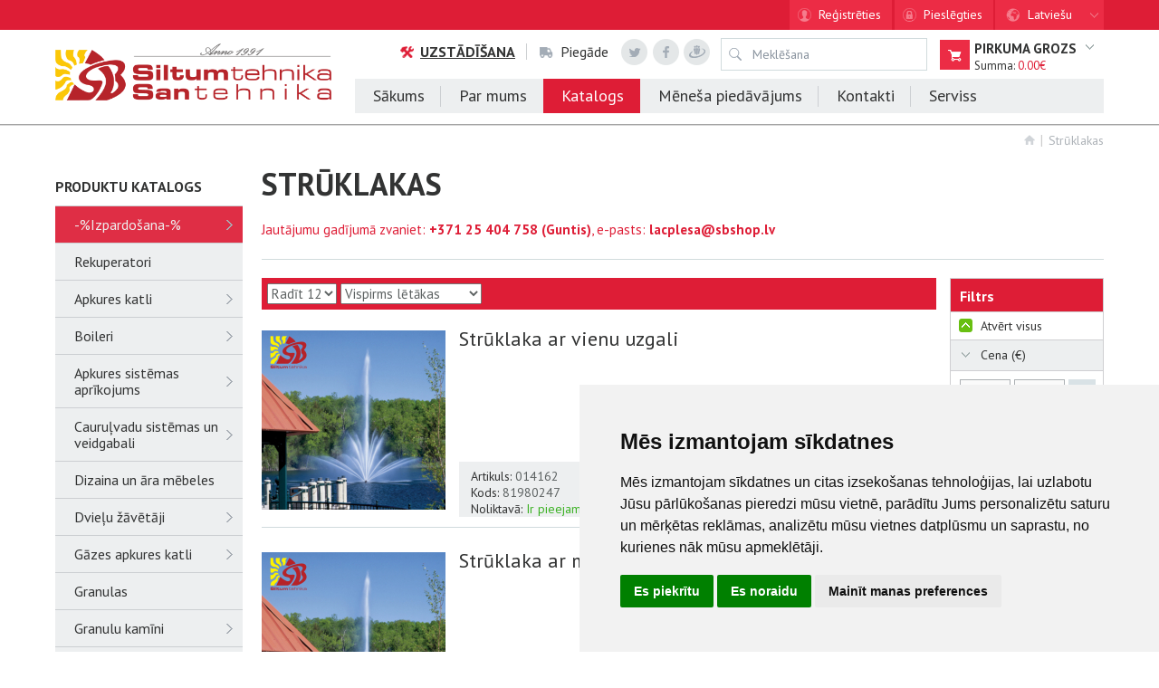

--- FILE ---
content_type: text/html; charset=UTF-8
request_url: https://www.sbshop.lv/katalogs/struklakas/
body_size: 14018
content:


<!DOCTYPE html>
<html lang="lv">
    <head>
        <meta charset="UTF-8">
        <meta http-equiv="Content-Type" content="text/html; charset=UTF-8">
        <meta name="csrf-param" content="_csrf">
    <meta name="csrf-token" content="NVlYNzNyV1R5OhlRYTgPHm89DWRpAR8WQTwgW3dFGxFUKghVeRwxeQ==">
        <meta name="viewport" content="width=device-width, initial-scale=1.0, minimum-scale=1.0 , maximum-scale=1.0, user-scalable=no" />
        <meta name="format-detection" content="telephone=no" />
        <title>Strūklakas</title>

        
        <link rel="canonical" href="https://www.sbshop.lv/katalogs/struklakas/" />

        <link rel="icon" type="image/x-icon" href="/themes/img/favicon.ico">
        <link rel="stylesheet" type="text/css" href="/themes/css/slick.css"/>
        <link rel="stylesheet" type="text/css" href="/themes/css/slick-theme.css"/>
        <!--[if gte IE 8]>
        <link rel="stylesheet" type="text/css" href="css/ie9.css" />
        <![endif]-->
        <!--[if IE 8]>
        <link rel="stylesheet" type="text/css" href="css/ie8.css" />

        <!-- if ip address is 80.232.171.197, then add accessibility js link -->
        

        <![endif]-->

        <!--JS-->
        <!--[if lt IE 9]>
            <script src="js/html5shiv.js"></script>
            <script src="js/respond.min.js"></script>
        <![endif]-->

        <script type="text/javascript">
            var menuTitle = "IZVĒLIES SADAĻU";
        </script>

        <!-- Google Tag Manager -->
        <script type="text/plain" data-cookie-consent="tracking">(function(w,d,s,l,i){w[l]=w[l]||[];w[l].push({'gtm.start':
        new Date().getTime(),event:'gtm.js'});var f=d.getElementsByTagName(s)[0],
        j=d.createElement(s),dl=l!='dataLayer'?'&l='+l:'';j.async=true;j.src=
        'https://www.googletagmanager.com/gtm.js?id='+i+dl;f.parentNode.insertBefore(j,f);
        })(window,document,'script','dataLayer','GTM-NSMW8W9');
        </script>
        <!-- End Google Tag Manager -->

        <!-- Global site tag (gtag.js) - Google Analytics -->
        <!-- <script async src="https://www.googletagmanager.com/gtag/js?id=G-6MEPE8Q1LB"></script>
        <script>
        window.dataLayer = window.dataLayer || [];
        function gtag(){dataLayer.push(arguments);}
        gtag('js', new Date());

        gtag('config', 'G-6MEPE8Q1LB');
        </script> -->

        <script src="https://mans.aizdevums.lv/widget.js"></script>

        <link href="/assets/69a4bf44/css/bootstrap.css" rel="stylesheet">
<link href="/assets/5da5f082/css/load-more-style.css" rel="stylesheet">
<link href="/themes/css/non-responsive.css" rel="stylesheet">
<link href="/themes/css/jquery.mCustomScrollbar.css" rel="stylesheet">
<link href="/themes/css/jquery.fancybox.css" rel="stylesheet">
<link href="/themes/css/jquery.selectbox.css" rel="stylesheet">
<link href="/themes/css/responsive-tabs.css" rel="stylesheet">
<link href="/themes/css/swipebox.min.css" rel="stylesheet">
<link href="/themes/css/jquery.mmenu.all.css" rel="stylesheet">
<link href="/themes/css/jquery-ui-1.9.2.custom.css" rel="stylesheet">
<link href="/themes/css/index.css?v=1.29" rel="stylesheet">
<link href="/themes/css/adaptive.css" rel="stylesheet">
<link href="/themes/css/nivo-slider.css" rel="stylesheet">
        <script>
            window.dataLayer = window.dataLayer || [];
        </script>

        <!-- Google tag (gtag.js) -->
<script async src="https://www.googletagmanager.com/gtag/js?id=G-CRMTDDQCS4"></script>
<script>
  window.dataLayer = window.dataLayer || [];
  function gtag(){dataLayer.push(arguments);}
  gtag('js', new Date());

  gtag('config', 'G-CRMTDDQCS4');
</script>

<!-- Google tag (gtag.js) -->
<script async src="https://www.googletagmanager.com/gtag/js?id=AW-11292526649"></script>
<script>
  window.dataLayer = window.dataLayer || [];
  function gtag(){dataLayer.push(arguments);}
  gtag('js', new Date());

  gtag('config', 'AW-11292526649');
</script>
<!-- Google tag (gtag.js) -->


<!-- Event snippet for Lapas skatījums (1) conversion page --> <script> gtag('event', 'conversion', {'send_to': 'AW-11292526649/UP3BCJWDwvgYELmQ2Ygq'}); </script> 

<!-- Google tag (gtag.js) -->
<script async src="https://www.googletagmanager.com/gtag/js?id=AW-17476508695">
</script>
<script>
  window.dataLayer = window.dataLayer || [];
  function gtag(){dataLayer.push(arguments);}
  gtag('js', new Date());

  gtag('config', 'AW-17476508695');
</script>


<script async src="https://pagead2.googlesyndication.com/pagead/js/adsbygoogle.js?client=ca-pub-4663348919260228"
     crossorigin="anonymous"></script>

<meta name="google-adsense-account" content="ca-pub-4663348919260228">


    </head>

<body>
<!-- Google Tag Manager (noscript) -->
<noscript><iframe src="https://www.googletagmanager.com/ns.html?id=GTM-NSMW8W9"
height="0" width="0" style="display:none;visibility:hidden"></iframe></noscript>
<!-- End Google Tag Manager (noscript) -->


<div id="header-wraper">
    <div id="header" class="clearfix">
        <div class="first-line">
            <div class="container">
                <div class="row">
                    <div class="user">

                                                    <div class="reg"><a href="/user/register">Reģistrēties</a></div>
                                                
                                                <div class="log-in"><a href="/user/login">Pieslēgties</a></div>
                        
                    
                    </div>
                    <ul class="lang">
                        <li><span class="web-lang">Latviešu</span><span class="mob-lang">LV</span>
                            <ul>
                                <li class=""><a href=/katalogs/struklakas/><span class="web-lang">Latviešu</span><span class="mob-lang">LV</span></a></li>
                                <li class=""><a href=/ee/kataloog/purskkaevud/><span class="web-lang">Eesti</span><span class="mob-lang">EE</span></a></li>
                                <li class=""><a href=/en/catalogue/fountains/><span class="web-lang">English</span><span class="mob-lang">ENG</span></a></li>
                                <li class=""><a href=/ru/katalog/fontany/><span class="web-lang">Русский</span><span class="mob-lang">RUS</span></a></li>
                                <li class=""><a href=/lt/katalogas/fontanai/><span class="web-lang">Lietuvių</span><span class="mob-lang">LT</span></a></li>
                            </ul>
                        </li>

                    </ul>

                </div>
            </div>
        </div>
        <div class="container">
            <div class="row">
                <div class="logo">
                    <a href=/ class="web-logo"><img src="/themes/img/sb-logo-web.png" width="305" height="63" alt=""></a>
                    <a href=/ class="phone-log"><img src="/themes/img/SB_logo_adaptive.png" width="191" height="39" alt=""></a>
                </div>
                <div class="mmopen"></div>
                <div class="second-line">
                    <div class="prod-info">
                        <ul>
                            <li><strong>
                                    <a href=/kontakti/sazinies-ar-mums/>
                                    <img src="/themes/img/tools-red.png" width="17" height="15" alt="">                                    Uzstādīšana                                </a>
                            </strong></li>
                            <li>
                                <a href=/serviss/piegde/>
                                    <img src="/themes/img/car.png" width="15" height="16" alt="">                                    Piegāde                                </a>
                            </li>
                        </ul>
                    </div>
                    <ul class="social">
                        <li class="tw"><a href="">&nbsp;</a></li>
                        <li class="fb"><a href="https://www.facebook.com/sbsiltumtehnika">&nbsp;</a></li>
                        <li class="dr"><a href="">&nbsp;</a></li>
                    </ul>
                    <div class="search clearfix">
                                        <form id="search-form" action="/site/search" method="get">
                            <!-- <button type="submit">&nbsp;</button> -->
                            <!-- <input type="text" class="search-input" placeholder="Meklēšana"/> -->
                            <button type="submit"> </button>                            

<input type="text" id="search-search" class="seach-input" name="Search[search]" placeholder="Meklēšana" data-url="/site/autocomplete">


                            <ul class="search-autocomplete" style="display: none;"></ul>
                        </form>                    </div>
                    <div class="basket-wrapper">
                        

<a href="">
    <div class="basket">
        <p class="basket-name">Pirkuma grozs</p>
        <p class="summ">Summa: <span>0.00&euro;</span></p>
    </div>
</a>
<div class="basket-slidedown ">
    <div class="basket_prod-list">
        <ul>
                    </ul>
    </div>
    <div class="clearfix">
        <p class="summa clearfix">Summa KOPĀ: <span>0.00€</span></p>
        <p class="comment">Cena ar PVN</p>
        <div class="pull-right button"><a href="/grozs">apstiprināt</a></div>
    </div>
</div>                    </div>
                </div>
                <div class="third-line">
                    <ul class="navbar-nav"><li><a href="/">Sākums</a></li>
<li><a href="/par-mums/">Par mums</a><div class='sub-menu'> <div class='image'><img src='/processed/path_files/prew458h158wLF7owVToiBVGc1ZeVAwTD76-L89Aut4.jpg' alt='' width='458' height='158'></div> <div class='image-container'></div> <ul class='clearfix'> <li><a href="/par-mums/aktualakas-zinas/">Aktuālākās ziņas</a></li>
<li><a href="/par-mums/blogs/">Blogs</a></li>
<li><a href="/par-mums/uznemuma-vesture/">Uzņēmuma vēsture</a></li>
<li><a href="/par-mums/galerija/">Galerija</a></li>
<li><a href="https://sbsiltumserviss.lv/musu-objekti-katlumajas">Mūsu objekti</a></li>
<li><a href="/par-mums/vakances/">Vakances</a></li>
<li><a href="/par-mums/partneri/">Partneri</a></li>
<li><a href="/par-mums/dokumenti/">Dokumenti</a></li> </ul> </div></li>
<li class="active"><a href="/katalogs/">Katalogs</a><div class='sub-menu'> <div class='image'><img src='/processed/path_files/prew458h158ffkouKgIUVHTF0orGC7fxwxt7c5EdKJn.jpg' alt='' width='458' height='158'></div> <div class='image-container'></div> <ul class='clearfix'> <li><a href="/katalogs/-izpardosana-/">-%Izpardošana-%</a></li>
<li><a href="/katalogs/rekuperatori/">Rekuperatori</a></li>
<li><a href="/katalogs/apkures-katli/">Apkures katli</a></li>
<li><a href="/katalogs/boileri/">Boileri</a></li>
<li><a href="/katalogs/apkures-sistemas-aprikojums/">Apkures sistēmas aprīkojums</a></li>
<li><a href="/katalogs/caurulvadu-sistemas-un-veidgabali/">Cauruļvadu sistēmas un veidgabali</a></li>
<li><a href="/katalogs/dizaina-un-ara-mebeles/">Dizaina un āra mēbeles</a></li>
<li><a href="/katalogs/dvielu-zavetaji/">Dvieļu žāvētāji</a></li>
<li><a href="/katalogs/gazes-apkures-katli/">Gāzes apkures katli</a></li>
<li><a href="/katalogs/granulas/">Granulas</a></li>
<li><a href="/katalogs/granulu-kamini/">Granulu kamīni</a></li>
<li><a href="/katalogs/granulu-katli/">Granulu katli</a></li>
<li><a href="/katalogs/hidrofori-un-izplesanas-tvertnes/">Hidrofori un izplešanās tvertnes</a></li>
<li><a href="/katalogs/ugunsdrosie-materiali-lidz-1500-c/">Ugunsdrošie materiāli līdz 1500 °C</a></li>
<li><a href="/katalogs/udens-filtri-korpusi-elementi/">Ūdens filtri, korpusi, elementi</a></li>
<li><a href="/katalogs/izolacija-stiprinajumi-blivejamais-materials/">Izolācija, stiprinājumi, blīvējamais materiāls</a></li>
<li><a href="/katalogs/kamini/">Kamīni</a></li>
<li><a href="/katalogs/kanalizaciju-sistemas/">Kanalizāciju sistēmas</a></li>
<li><a href="/katalogs/pirts-krasnis/">Pirts krāsnis</a></li>
<li><a href="/katalogs/plitis-centralapkures-plitis/">Plītis, centrālapkures plītis</a></li>
<li><a href="/katalogs/radiatori-un-konvektori/">Radiatori un konvektori</a></li>
<li><a href="/katalogs/santehnika/">SANTEHNIKA</a></li>
<li><a href="/katalogs/saules-paneli-un-kolektori/">Saules paneļi un kolektori</a></li>
<li><a href="/katalogs/silta-gaisa-puteji-un-gazes-silditaji/">Siltā gaisa pūtēji un gāzes sildītāji</a></li>
<li><a href="/katalogs/siltas-gridas/">Siltās grīdas</a></li>
<li><a href="/katalogs/siltumsukni/">Siltumsūkņi</a></li>
<li><a href="/katalogs/siltumtrases/">Siltumtrases</a></li>
<li><a href="/katalogs/skursteni/">Skursteņi</a></li>
<li class="active"><a href="/katalogs/struklakas/">Strūklakas</a></li>
<li><a href="/katalogs/sukni/">Sūkņi</a></li>
<li><a href="/katalogs/skidrumi-apkures-sistemam/">Šķidrumi apkures sistēmām</a></li>
<li><a href="/katalogs/ventili-noslegarmatura-pretvarsti-filtri/">Ventīļi, noslēgarmatūra, pretvārsti, filtri</a></li>
<li><a href="/katalogs/kondicionieri/">Kondicionieri</a></li>
<li><a href="/katalogs/akumulacijas-tvertnes/">Akumulācijas tvertnes</a></li>
<li><a href="/katalogs/gaisa-mitrinataji/">Gaisa mitrinātāji</a></li>
<li><a href="/katalogs/sprieguma-stabilizators/">Sprieguma stabilizators</a></li>
<li><a href="/katalogs/kokskaidu-briketes/">Kokskaidu briketes</a></li>
<li><a href="/katalogs/roku-dezinfekcijas-stendi/">Roku dezinfekcijas stendi</a></li>
<li><a href="/katalogs/udens-attirisanas-sals/">Ūdens attīrīšanas sāls</a></li>
<li><a href="/katalogs/instrumenti/">Instrumenti</a></li> </ul> </div></li>
<li><a href="/menesa-piedavajums/">Mēneša piedāvājums</a></li>
<li><a href="/kontakti/">Kontakti</a></li>
<li><a href="/serviss/">Serviss</a><div class='sub-menu'>  <div class='image-container'></div> <ul class='clearfix'> <li><a href="/serviss/uzstadisana/">Uzstādīšana</a></li>
<li><a href="/serviss/garantijas-noteikumi/">Garantijas noteikumi</a></li>
<li><a href="/serviss/piegde/">Piegāde</a></li>
<li><a href="/serviss/cookies/">Cookies</a></li> </ul> </div></li></ul>
                    <div class="hidden-menu">
                        <ul><li>

    <div class='search'>

        <div class='form-group clearfix'>
                        <form id="search-form" action="/site/search" method="get">
            <button type="submit"> </button>            

<input type="text" id="search-search" class="form-control" name="Search[search]" placeholder="Meklēšana">



            </form>        </div>
<!--        <form action='site/search' method='get'>-->
<!--            <div class='form-group clearfix'><button type='submit'>&nbsp;</button><input type='text' name='Search[search]' placeholder='Meklēšana'></div>-->
<!--        </form>-->
    </div>

</li>
<li><a href="/sakums/">Sākums</a></li>
<li><a href="/par-mums/">Par mums</a><ul> <li><a href="/par-mums/aktualakas-zinas/">Aktuālākās ziņas</a></li>
<li><a href="/par-mums/blogs/">Blogs</a></li>
<li><a href="/par-mums/uznemuma-vesture/">Uzņēmuma vēsture</a></li>
<li><a href="/par-mums/galerija/">Galerija</a></li>
<li><a href="https://sbsiltumserviss.lv/musu-objekti-katlumajas">Mūsu objekti</a></li>
<li><a href="/par-mums/vakances/">Vakances</a></li>
<li><a href="/par-mums/partneri/">Partneri</a></li>
<li><a href="/par-mums/dokumenti/">Dokumenti</a></li> </ul></li>
<li><a href="/katalogs/">Katalogs</a><ul> <li><a href="/katalogs/-izpardosana-/">-%Izpardošana-%</a></li>
<li><a href="/katalogs/rekuperatori/">Rekuperatori</a></li>
<li><a href="/katalogs/apkures-katli/">Apkures katli</a></li>
<li><a href="/katalogs/boileri/">Boileri</a></li>
<li><a href="/katalogs/apkures-sistemas-aprikojums/">Apkures sistēmas aprīkojums</a></li>
<li><a href="/katalogs/caurulvadu-sistemas-un-veidgabali/">Cauruļvadu sistēmas un veidgabali</a></li>
<li><a href="/katalogs/dizaina-un-ara-mebeles/">Dizaina un āra mēbeles</a></li>
<li><a href="/katalogs/dvielu-zavetaji/">Dvieļu žāvētāji</a></li>
<li><a href="/katalogs/gazes-apkures-katli/">Gāzes apkures katli</a></li>
<li><a href="/katalogs/granulas/">Granulas</a></li>
<li><a href="/katalogs/granulu-kamini/">Granulu kamīni</a></li>
<li><a href="/katalogs/granulu-katli/">Granulu katli</a></li>
<li><a href="/katalogs/hidrofori-un-izplesanas-tvertnes/">Hidrofori un izplešanās tvertnes</a></li>
<li><a href="/katalogs/ugunsdrosie-materiali-lidz-1500-c/">Ugunsdrošie materiāli līdz 1500 °C</a></li>
<li><a href="/katalogs/udens-filtri-korpusi-elementi/">Ūdens filtri, korpusi, elementi</a></li>
<li><a href="/katalogs/izolacija-stiprinajumi-blivejamais-materials/">Izolācija, stiprinājumi, blīvējamais materiāls</a></li>
<li><a href="/katalogs/kamini/">Kamīni</a></li>
<li><a href="/katalogs/kanalizaciju-sistemas/">Kanalizāciju sistēmas</a></li>
<li><a href="/katalogs/pirts-krasnis/">Pirts krāsnis</a></li>
<li><a href="/katalogs/plitis-centralapkures-plitis/">Plītis, centrālapkures plītis</a></li>
<li><a href="/katalogs/radiatori-un-konvektori/">Radiatori un konvektori</a></li>
<li><a href="/katalogs/santehnika/">SANTEHNIKA</a></li>
<li><a href="/katalogs/saules-paneli-un-kolektori/">Saules paneļi un kolektori</a></li>
<li><a href="/katalogs/silta-gaisa-puteji-un-gazes-silditaji/">Siltā gaisa pūtēji un gāzes sildītāji</a></li>
<li><a href="/katalogs/siltas-gridas/">Siltās grīdas</a></li>
<li><a href="/katalogs/siltumsukni/">Siltumsūkņi</a></li>
<li><a href="/katalogs/siltumtrases/">Siltumtrases</a></li>
<li><a href="/katalogs/skursteni/">Skursteņi</a></li>
<li class="active"><a href="/katalogs/struklakas/">Strūklakas</a></li>
<li><a href="/katalogs/sukni/">Sūkņi</a></li>
<li><a href="/katalogs/skidrumi-apkures-sistemam/">Šķidrumi apkures sistēmām</a></li>
<li><a href="/katalogs/ventili-noslegarmatura-pretvarsti-filtri/">Ventīļi, noslēgarmatūra, pretvārsti, filtri</a></li>
<li><a href="/katalogs/kondicionieri/">Kondicionieri</a></li>
<li><a href="/katalogs/akumulacijas-tvertnes/">Akumulācijas tvertnes</a></li>
<li><a href="/katalogs/gaisa-mitrinataji/">Gaisa mitrinātāji</a></li>
<li><a href="/katalogs/sprieguma-stabilizators/">Sprieguma stabilizators</a></li>
<li><a href="/katalogs/kokskaidu-briketes/">Kokskaidu briketes</a></li>
<li><a href="/katalogs/roku-dezinfekcijas-stendi/">Roku dezinfekcijas stendi</a></li>
<li><a href="/katalogs/udens-attirisanas-sals/">Ūdens attīrīšanas sāls</a></li>
<li><a href="/katalogs/instrumenti/">Instrumenti</a></li> </ul></li>
<li><a href="/menesa-piedavajums/">Mēneša piedāvājums</a></li>
<li><a href="/kontakti/">Kontakti</a><ul> <li><a href="/kontakti/sazinies-ar-mums/">Sazinies ar mums!</a></li>
<li><a href="/kontakti/veikalu-adreses/">Veikalu adreses</a></li>
<li><a href="/kontakti/kontaktpersonas/">Kontaktpersonas</a></li> </ul></li>
<li><a href="/serviss/">Serviss</a><ul> <li><a href="/serviss/uzstadisana/">Uzstādīšana</a></li>
<li><a href="/serviss/garantijas-noteikumi/">Garantijas noteikumi</a></li>
<li><a href="/serviss/piegde/">Piegāde</a></li>
<li><a href="/serviss/cookies/">Cookies</a></li> </ul></li></ul>
                    </div>


<!--                     <div class="hidden-menu">
                        <ul>
                            <li class="adaptive-search">
                                <div class="search ">
                                    <form action="">
                                        <div class="form-group clearfix"><button type="submit">&nbsp;</button><input type="text" placeholder="Meklēšana"></div>
                                    </form>
                                </div>
                            </li>
                            <li><a href="main.php">Sākums</a></li>
                            <li><a href="tipografija.php">Par mums</a>
                                <ul>
                                    <li><a href="news-list.php">Aktuālākās ziņas</a></li>
                                    <li><a href="gallery-list.php">Galerija</a></li>
                                    <li><a href="object-list.php">Objekti</a></li>
                                    <li><a href="tipografija.php">Vakances</a></li>
                                    <li><a href="partneri.php">Partneri</a></li>
                                </ul>
                            </li>
                            <li><a href="category-list.php">Katalogs</a>
                                <ul>
                                    <li><a href="#">Apkures katli</a></li>
                                    <li><a href="#">Apkures aprīkojums</a></li>
                                    <li><a href="#">Boileri, akumulācijas tvertnes</a></li>
                                    <li><a href="#">Cauruļvadu sistēmas</a></li>
                                    <li><a href="#">Kanalizācijas sistēmas</a></li>
                                    <li><a href="#">Kamīni, plītis, pirts krāsnis</a></li>
                                    <li><a href="#">Mēbeles</a>
                                        <ul>
                                            <li><a href="#">Virtuves iekārtas un moduļu sistēmas</a></li>
                                            <li><a href="#">Dīvāni</a></li>
                                            <li><a href="#">Galdi un krēsli</a>
                                                <ul>
                                                    <li><a href="#">Virtuves galdi</a></li>
                                                    <li><a href="#">Viesistabas galdi</a></li>
                                                    <li><a href="#">Žurnālgaldi</a></li>
                                                </ul>
                                            </li>
                                        </ul>
                                    </li>
                                    <li><a href="#">Radiatori, apkures sildķermeņi</a></li>
                                    <li><a href="#">Siltās grīdas</a></li>
                                    <li><a href="#">Sūkņi</a></li>
                                </ul>
                            </li>
                            <li><a href="#">Mēneša piedāvājums</a></li>
                            <li><a href="kontakti.php">Kontakti</a>
                                <ul>
                                    <li><a href="kontakti.php">Sazinies ar mums</a></li>
                                    <li><a href="kontaktpersonas.php">Kontaktpersonas</a></li>
                                    <li><a href="kontakti-veikals.php">Veikalu adreses</a></li>
                                </ul>
                            </li>
                        </ul>
                    </div> -->


                </div>
            </div>
        </div>
    </div>
</div>

        
<!--<div class="precontent">-->
<!--    --><!--</div>-->


</div>
<div id="content">
    <div class="container">
        <div class="row">
            
                <ul class="breadcrumb">
                    <li class="mainpage"><a href="/">&nbsp;</a></li>
                                                                    <li class="">
                            <a href=/katalogs/struklakas/>
                                Strūklakas                            </a>
                        </li>
                                    </ul>

                        
<div class="left-column">
    <div class="element headline">
        <h5>Produktu katalogs</h5>
    </div>
    <div class="element" id="catalog-menu-wrap" data-generate="/site/generatecatalogmenu">
        <ul class="side-navigation"><li class="special-category-option"><a href='/katalogs/-izpardosana-/'>-%Izpardošana-%<div class='sub-openner ' data-category='000005000'></div></a></li>
<li class=""><a href="/katalogs/rekuperatori/">Rekuperatori</a></li>
<li class=""><a href='/katalogs/apkures-katli/'>Apkures katli<div class='sub-openner ' data-category='000000011'></div></a></li>
<li class=""><a href='/katalogs/boileri/'>Boileri<div class='sub-openner ' data-category='000000178'></div></a></li>
<li class=""><a href='/katalogs/apkures-sistemas-aprikojums/'>Apkures sistēmas aprīkojums<div class='sub-openner ' data-category='000000261'></div></a></li>
<li class=""><a href='/katalogs/caurulvadu-sistemas-un-veidgabali/'>Cauruļvadu sistēmas un veidgabali<div class='sub-openner ' data-category='000000373'></div></a></li>
<li class=""><a href="/katalogs/dizaina-un-ara-mebeles/">Dizaina un āra mēbeles</a></li>
<li class=""><a href='/katalogs/dvielu-zavetaji/'>Dvieļu žāvētāji<div class='sub-openner ' data-category='000000749'></div></a></li>
<li class=""><a href='/katalogs/gazes-apkures-katli/'>Gāzes apkures katli<div class='sub-openner ' data-category='000000883'></div></a></li>
<li class=""><a href="/katalogs/granulas/">Granulas</a></li>
<li class=""><a href='/katalogs/granulu-kamini/'>Granulu kamīni<div class='sub-openner ' data-category='000000893'></div></a></li>
<li class=""><a href='/katalogs/granulu-katli/'>Granulu katli<div class='sub-openner ' data-category='000000915'></div></a></li>
<li class=""><a href='/katalogs/hidrofori-un-izplesanas-tvertnes/'>Hidrofori un izplešanās tvertnes<div class='sub-openner ' data-category='000001002'></div></a></li>
<li class=""><a href="/katalogs/ugunsdrosie-materiali-lidz-1500-c/">Ugunsdrošie materiāli līdz 1500 °C</a></li>
<li class=""><a href='/katalogs/udens-filtri-korpusi-elementi/'>Ūdens filtri, korpusi, elementi<div class='sub-openner ' data-category='000001030'></div></a></li>
<li class=""><a href='/katalogs/izolacija-stiprinajumi-blivejamais-materials/'>Izolācija, stiprinājumi, blīvējamais materiāls<div class='sub-openner ' data-category='000001074'></div></a></li>
<li class=""><a href='/katalogs/kamini/'>Kamīni<div class='sub-openner ' data-category='000001167'></div></a></li>
<li class=""><a href='/katalogs/kanalizaciju-sistemas/'>Kanalizāciju sistēmas<div class='sub-openner ' data-category='000001251'></div></a></li>
<li class=""><a href='/katalogs/pirts-krasnis/'>Pirts krāsnis<div class='sub-openner ' data-category='000001345'></div></a></li>
<li class=""><a href='/katalogs/plitis-centralapkures-plitis/'>Plītis, centrālapkures plītis<div class='sub-openner ' data-category='000001386'></div></a></li>
<li class=""><a href='/katalogs/radiatori-un-konvektori/'>Radiatori un konvektori<div class='sub-openner ' data-category='000001398'></div></a></li>
<li class=""><a href='/katalogs/santehnika/'>SANTEHNIKA<div class='sub-openner ' data-category='000001741'></div></a></li>
<li class=""><a href='/katalogs/saules-paneli-un-kolektori/'>Saules paneļi un kolektori<div class='sub-openner ' data-category='000002281'></div></a></li>
<li class=""><a href="/katalogs/silta-gaisa-puteji-un-gazes-silditaji/">Siltā gaisa pūtēji un gāzes sildītāji</a></li>
<li class=""><a href='/katalogs/siltas-gridas/'>Siltās grīdas<div class='sub-openner ' data-category='000002307'></div></a></li>
<li class=""><a href='/katalogs/siltumsukni/'>Siltumsūkņi<div class='sub-openner ' data-category='000002372'></div></a></li>
<li class=""><a href='/katalogs/siltumtrases/'>Siltumtrases<div class='sub-openner ' data-category='000002384'></div></a></li>
<li class=""><a href='/katalogs/skursteni/'>Skursteņi<div class='sub-openner ' data-category='000002404'></div></a></li>
<li class="active"><a href="/katalogs/struklakas/">Strūklakas</a></li>
<li class=""><a href='/katalogs/sukni/'>Sūkņi<div class='sub-openner ' data-category='000002512'></div></a></li>
<li class=""><a href="/katalogs/skidrumi-apkures-sistemam/">Šķidrumi apkures sistēmām</a></li>
<li class=""><a href='/katalogs/ventili-noslegarmatura-pretvarsti-filtri/'>Ventīļi, noslēgarmatūra, pretvārsti, filtri<div class='sub-openner ' data-category='000002588'></div></a></li>
<li class=""><a href='/katalogs/kondicionieri/'>Kondicionieri<div class='sub-openner ' data-category='000005023'></div></a></li>
<li class=""><a href="/katalogs/akumulacijas-tvertnes/">Akumulācijas tvertnes</a></li>
<li class=""><a href="/katalogs/gaisa-mitrinataji/">Gaisa mitrinātāji</a></li>
<li class=""><a href="/katalogs/sprieguma-stabilizators/">Sprieguma stabilizators</a></li>
<li class=""><a href="/katalogs/kokskaidu-briketes/">Kokskaidu briketes</a></li>
<li class=""><a href="/katalogs/roku-dezinfekcijas-stendi/">Roku dezinfekcijas stendi</a></li>
<li class=""><a href="/katalogs/udens-attirisanas-sals/">Ūdens attīrīšanas sāls</a></li>
<li class=""><a href='/katalogs/instrumenti/'>Instrumenti<div class='sub-openner ' data-category='000005403'></div></a></li></ul>    </div>


    

        <div class="element">
            <div class="side-product-roulet clearfix">
                <h2 style="text-align: center;">%  <strong>mēneša</strong>  piedāvājums %</h2>
                <ul class="product-list">

                                                                    <li class="special-prod">
                            <a href=/katalogs/boileri/drazice-boileri-un-udens-silditaji/drazice-boileri-un-udens-silditaji/drazice-elektriskie-piekaramie-vertikalie-boileri-okce-50/>
                                <div class="special-label">Akcija</div>
                                <div class="image">

                                    <img class="image" src="/processed/path_files/prew187h183pic170126130000051.JPEG" width="187px" height="183px" alt="">
                                                                    </div>
                                <div class="prod-descr">
                                    <p class="first-headline">Dražice elektriskie, piekaramie, vertikālie boileri OKCE 50</p>
                                    <p class="second-headline">Vertikāli piestiprināms pie sienas.<br />
<br />
Elektriskie boileri pieejami ar tilpumu no 50 - 200l.<br />
<br />
Attālums starp stiprinājuma vietām nav mainījies, tas nozīmē ka bez liekām problēmām varēsiet nomainīt veco Dražice boileri pret jauno.<br />
<br />
Ūdens sildīšana notiek ar keramisko sildelementu, kuru darbību regulē termostats.<br />
<br />
Temperatūras diapozons no 5 līdz 74°C. Nominālais spriegums - 1-PE-M/AC 230 V/50 Hz. Ar IP 45 aizsardzību jūs boileri varat uzstādīt arī vannas istabā.</p>
                                    <!-- <p class="special-time">Akcija spēkā līdz 24.11.2016</p> -->
                                </div>
                                <div class="clearfix">
                                    <div class="">
                                        <p class="price">Cena: <span>277.83€</span></p>
                                        <p class="old-price">Vecā cena: 370.44€</p>
                                    </div>
                                    <div class="">
                                        <div class="button small"><span>skatīt</span></div>
                                    </div>
                                </div>
                            </a>
                        </li>
                    
                                                                    <li class="special-prod">
                            <a href=/katalogs/-izpardosana-/apkure/granulu-kamins-eva-calor-titti-63-kw-sarkans/>
                                <div class="special-label">Akcija</div>
                                <div class="image">

                                    <img class="image" src="/processed/path_files/prew187h183pic170126206904501.JPEG" width="187px" height="183px" alt="">
                                                                    </div>
                                <div class="prod-descr">
                                    <p class="first-headline">Granulu kamīns Eva Calor TITTI 6,3 kW sarkans</p>
                                    <p class="second-headline">Tehniskie parametri<br />
*Modelis: Titti<br />
*Kopējā siltuma jauda: maks.: 6,3 kW – min.: 2,9 kW.<br />
*Izejas jauda sildot: max: 5 kW - min: 2,5 kW.<br />
*Eko-novērtējums: 4 zvaigžņu produkts.<br />
*Energoefektivitātes klase: A+.<br />
*Efektivitāte: Pmax: 87,5% - Pmin: 92%<br />
*CO vērtība pie 13% no 0₂: Pmax: 0,019% - Pmin: 0,024%.<br />
*Tvertnes ietilpība: 10 kg.<br />
*Apsildāmās telpas izmērs: 50–120 m³.<br />
*Minimālie attālumi no uzliesmojošām sienām: sānos: 30 cm, aizmugurē: 25 cm, priekšpusē: 100 cm.<br />
*Strāvas padeves spriegums/frekvence: 230 V/50 Hz.<br />
*Nominālā elektriskā jauda: 250 W.<br />
*Izmēri: platums: 40 cm - dziļums: 37,4 cm - augstums: 89 cm.<br />
*Svars: 43 kg.<br />
*Sadegšanas kamera: tērauda sadegšanas kamera.<br />
*Brazieris: nerūsējošā tērauda kauss.<br />
*Atbilst standartiem: EN 14785 - BImSchV II - 15a B-VG - LRV/VKF.<br />
*Skurstenis: aizmugurē.<br />
*Displejs: 3 M taustiņi.<br />
*Tālvadības pults: iekļauta.<br />
*Pelnu tvertne: noņemama pelnu tvertne pelnu izmešanai.<br />
*Wi-Fi modulis tālvadības pultij: pēc izvēles.<br />
*Aizsardzības platforma: pēc izvēles.</p>
                                    <!-- <p class="special-time">Akcija spēkā līdz 24.11.2016</p> -->
                                </div>
                                <div class="clearfix">
                                    <div class="">
                                        <p class="price">Cena: <span>758.00€</span></p>
                                        <p class="old-price">Vecā cena: 1,516.00€</p>
                                    </div>
                                    <div class="">
                                        <div class="button small"><span>skatīt</span></div>
                                    </div>
                                </div>
                            </a>
                        </li>
                    
                                                                    <li class="special-prod">
                            <a href=/katalogs/siltumsukni/gree-siltumsukni/siltumsukna-gree-ieksejais-bloks-versati-iv-dual-ar-185l-tvertni-43kw/>
                                <div class="special-label">Akcija</div>
                                <div class="image">

                                    <img class="image" src="/processed/path_files/prew187h183pic170126881100801.JPEG" width="187px" height="183px" alt="">
                                                                    </div>
                                <div class="prod-descr">
                                    <p class="first-headline">Siltumsūkņa GREE Iekšējais bloks VERSATI IV DUAL ar 185L tvertni 4,3kW</p>
                                    <p class="second-headline">GAISS-ŪDENS SILTUMSŪKNIS GREE "VERSATI DUO - IV"<br />
<br />
*Apkures jauda no 4,3 līdz 16 kW<br />
*Efektīvais darbības diapazons no -30°C līdz +35°C; melns ārējais bloks<br />
*A klases cirkulācijas sūknis<br />
*Iebūvēts 185L ūdens boileris<br />
*Kontrolieris ar skārienjutīgu krāsu ekrānu<br />
*WI-FI vadība caur viedtālruni<br />
*Divu apkures loku vadība<br />
*Invertora tipa kompresors<br />
*Klusās darbības režīms<br />
*Atvaļinājuma režīms<br />
*Sterilizācijas režīms<br />
*Ātra ūdens sildīšanas funkcija<br />
*Piemērots sistēmām ar akumulācijas tvertni<br />
*Integrēta dzesēšanas funkcija. Iespēja pasīvi atdzesēt caur grīdu vai aktīvi cauri ventilatora spoles (ventilatoru spoles)</p>
                                    <!-- <p class="special-time">Akcija spēkā līdz 24.11.2016</p> -->
                                </div>
                                <div class="clearfix">
                                    <div class="">
                                        <p class="price">Cena: <span>2,363.72€</span></p>
                                        <p class="old-price">Vecā cena: 2,847.86€</p>
                                    </div>
                                    <div class="">
                                        <div class="button small"><span>skatīt</span></div>
                                    </div>
                                </div>
                            </a>
                        </li>
                    
                    
                </ul>
                <div class="sidepagination"></div>

            </div>
            <p class="allsales"><a href="/menesa-piedavajums/">VISAS AKCIJAS PRECES</a></p>
        </div>





    <div class="element">

        

</div>


</div>
            <div class="right-column">
                                
<h1><strong>Strūklakas</strong></h1>


    
    <!-- <p>Starp SIA „SB” sadarbības partneriem ir tādi zīmoli kā Aquasystem, ATMOS, Caleffi,  Chazelles,  DL Radiators 
(bijušais DeLonghi), Dražice,  Feinrohren, Frabo, Grundfos,  Kermi, Protherm, SIME, Viessmann, Watts Wilo, u. c.</p> -->




    <div class="catalog-contact"><p>Jautājumu gadījumā zvaniet:&nbsp;<strong><a href="tel:+37125404758">+371 25 404 758</a>&nbsp;(Guntis)</strong>, e-pasts:<strong>&nbsp;<a href="mailto:lacplesa@sbshop.lv">lacplesa@sbshop.lv</a></strong></p>
</div>


<div style="display: none" id="mobile-filters">

    <form id="mobile-filter-form" class="mobile-filters mm-menu mm-vertical mm-offcanvas mm-right mm-hasfooter mm-hasheader" action="/katalogs/struklakas/" method="GET" style="z-index: 100">        <div class="mm-header">
            <a class="mm-prev" style="display: none;"></a>
            <span class="mm-title">Filtrs</span>
            <a class="mm-next" style="display: none;"></a>
        </div>
        <div class="mobile-filter-inner mm-panel mm-opened mm-current">

            <div class="filter-group">
                <h4>
                    Cena (€)
                </h4>
                <div class="filter-slides fs-mobile">
                    <div class="slide-wraper">

                        <div id="slider-range-mobile" data-min="480" data-max="480" data-cmin="480" data-cmax="480"></div>

                        <div class="slide-inputns clearfix">
                            <div class="form-group">
                                <span class="currency">Eur</span>
                                
<input type="text" id="filter-filters-current_min" class="min-price" name="Filter[filters][current_min]" value="480" data-defaultValue="480">
                                <div class="clear-field">X</div>
                            </div>

                            <div class="form-group">
                                <span class="currency">Eur</span>
                                
<input type="text" id="filter-filters-current_max" class="max-price" name="Filter[filters][current_max]" value="480" data-defaultValue="480">
                                <div class="clear-field">X</div>
                            </div>

                        </div>
                    </div>
                </div>
            </div>

            
            
            <div class="mm-footer" style="position: relative;"><a href="/katalogs/struklakas/"><div class="clear-button" id="clear-filter"><span>attīrīt</span></div></a><div class="submit-button"><button>Meklēt</button></div></div>
        </div>
        </form>
</div>
<hr />
<div class="filter-open"><span>atvērt Preču filtru</span></div>
<div class="clearfix">
    <div class="filter-list-wrap">
        <form id="filter-form" action="/katalogs/struklakas/" method="GET">            <h5>Filtrs</h5>
            <div class="filter-oppener active" data-active="Atvērt visus" data-inactive="Aizvērt visus">
            Atvērt visus            </div>
            <div class="filter-group">
                <div class="filter-headline  active">
                Cena (€)
                </div>
                <div class="filter-slides fs-web">
                    <div class="slide-wraper">
                        <div class="slide-inputns clearfix">
                            
<input type="text" id="filter-filters-current_min" class="min-price" name="Filter[filters][current_min]" value="480">
                            
<input type="text" id="filter-filters-current_max" class="max-price" name="Filter[filters][current_max]" value="480">
                            <button>ok</button>
                        </div>
                        <div id="slider-range" data-min="480" data-max="480" data-cmin="480" data-cmax="480"></div>
                    </div>
                </div>
            </div>

            
            
            <div style="margin-bottom: 10px; text-align: center;">
                <a href="/katalogs/struklakas/" class="reset-button">Attīrīt</a>
            </div>

            </form>    </div>
<div class="sort-bar" style="margin-bottom: 20px;">
    <select class="per-select">
        <option data-url="/katalogs/struklakas/?per-page=12" selected>Radīt 12</option>
        <option data-url="/katalogs/struklakas/?per-page=24" >Radīt 24</option>
        <option data-url="/katalogs/struklakas/?per-page=48" >Radīt 48</option>
        <option data-url="/katalogs/struklakas/?per-page=72" >Radīt 72</option>
    </select>

    <select class="sort-select">
        <!-- <option value="" disabled selected>Secība</option> -->
        <option data-url="/katalogs/struklakas/?sort=aa" >Pēc alfabēta augoši</option>
        <option data-url="/katalogs/struklakas/?sort=ad" >Pēc alfabēta dilstoši</option>
        <option data-url="/katalogs/struklakas/?sort=pa" selected>Vispirms lētākas</option>
        <option data-url="/katalogs/struklakas/?sort=pd" >Vispirms dārgākas</option>
    </select>
</div>

<div class="product-cat-list">
    <ul>
                                        <li class="clearfix">
                <div class="image">
                    <a href=/katalogs/struklakas/struklaka-ar-vienu-uzgali/>
                                                <img src="/processed/path_files/prew203h198pic170126819802471.JPEG" width="203px" height="198px" alt="Strūklaka ar vienu uzgali">                    </a>
                </div>
                <div class="text">
                    <h3><a href=/katalogs/struklakas/struklaka-ar-vienu-uzgali/>Strūklaka ar vienu uzgali</a></h3>
                    <!-- <p>
                                                    </p> -->
                </div>
                                    <div class="wrap">
                    </div>
                


                <div class="prod-info-wrap clearfix">
                    <div class="prod-info ">
                        <div class="price pull-right">
                            <p>Cena (ar PVN): <span>480.00€</span></p>
                                                    </div>

                        <div class="status pull-left">
                                                            <p><strong>Artikuls:</strong> 014162</p>
                                                        <p><strong>Kods:</strong> 81980247</p>
                            <p>
                                <strong>Noliktavā:</strong>
                                                                    <span style="color: #3cb225;">Ir pieejams</span>
                                                                                            </p>
                        </div>
                    </div>
                    <div class="button small" style="display: none;"><a href=/katalogs/struklakas/struklaka-ar-vienu-uzgali/>skatīt</a></div>

                                            <div class="to-basket">
                            <form method="GET" action="/cart/update">
                                <input type="hidden" name="products_id" value="81980247" />
                                <div class="prod-counter small">
                                    <div class="dec"></div>
                                    <input type="text" name="count" value="1">
                                    <div class="inc"></div>
                                </div>
                                <div class="button tbasket"><button class="addToCart" type="submit"></button></div>
                            </form>
                        </div>
                                        
                </div>
            </li>
                                <li class="clearfix">
                <div class="image">
                    <a href=/katalogs/struklakas/struklaka-ar-mainamiem-uzgaliem/>
                                                <img src="/processed/path_files/prew203h198pic170126819802481.JPEG" width="203px" height="198px" alt="Strūklaka ar maināmiem uzgaļiem">                    </a>
                </div>
                <div class="text">
                    <h3><a href=/katalogs/struklakas/struklaka-ar-mainamiem-uzgaliem/>Strūklaka ar maināmiem uzgaļiem</a></h3>
                    <!-- <p>
                                                    </p> -->
                </div>
                                    <div class="wrap">
                    </div>
                


                <div class="prod-info-wrap clearfix">
                    <div class="prod-info ">
                        <div class="price pull-right">
                            <p>Cena (ar PVN): <span>480.00€</span></p>
                                                    </div>

                        <div class="status pull-left">
                                                            <p><strong>Artikuls:</strong> 014002</p>
                                                        <p><strong>Kods:</strong> 81980248</p>
                            <p>
                                <strong>Noliktavā:</strong>
                                                                    <span style="color: #3cb225;">Ir pieejams</span>
                                                                                            </p>
                        </div>
                    </div>
                    <div class="button small" style="display: none;"><a href=/katalogs/struklakas/struklaka-ar-mainamiem-uzgaliem/>skatīt</a></div>

                                            <div class="to-basket">
                            <form method="GET" action="/cart/update">
                                <input type="hidden" name="products_id" value="81980248" />
                                <div class="prod-counter small">
                                    <div class="dec"></div>
                                    <input type="text" name="count" value="1">
                                    <div class="inc"></div>
                                </div>
                                <div class="button tbasket"><button class="addToCart" type="submit"></button></div>
                            </form>
                        </div>
                                        
                </div>
            </li>
                                <li class="clearfix">
                <div class="image">
                    <a href=/katalogs/struklakas/struklaka-ar-2-uzgaliem/>
                                                <img src="/processed/path_files/prew203h198pic170126819802491.JPEG" width="203px" height="198px" alt="Strūklaka ar 2 uzgaļiem">                    </a>
                </div>
                <div class="text">
                    <h3><a href=/katalogs/struklakas/struklaka-ar-2-uzgaliem/>Strūklaka ar 2 uzgaļiem</a></h3>
                    <!-- <p>
                                                    </p> -->
                </div>
                                    <div class="wrap">
                    </div>
                


                <div class="prod-info-wrap clearfix">
                    <div class="prod-info ">
                        <div class="price pull-right">
                            <p>Cena (ar PVN): <span>480.00€</span></p>
                                                    </div>

                        <div class="status pull-left">
                                                            <p><strong>Artikuls:</strong> 014101</p>
                                                        <p><strong>Kods:</strong> 81980249</p>
                            <p>
                                <strong>Noliktavā:</strong>
                                                                    <span style="color: #3cb225;">Ir pieejams</span>
                                                                                            </p>
                        </div>
                    </div>
                    <div class="button small" style="display: none;"><a href=/katalogs/struklakas/struklaka-ar-2-uzgaliem/>skatīt</a></div>

                                            <div class="to-basket">
                            <form method="GET" action="/cart/update">
                                <input type="hidden" name="products_id" value="81980249" />
                                <div class="prod-counter small">
                                    <div class="dec"></div>
                                    <input type="text" name="count" value="1">
                                    <div class="inc"></div>
                                </div>
                                <div class="button tbasket"><button class="addToCart" type="submit"></button></div>
                            </form>
                        </div>
                                        
                </div>
            </li>
                                <li class="clearfix">
                <div class="image">
                    <a href=/katalogs/struklakas/struklaka-ar-2-uzgaliem/>
                                                <img src="/processed/path_files/prew203h198pic170126819802561.JPEG" width="203px" height="198px" alt="Strūklaka ar 2 uzgaļiem">                    </a>
                </div>
                <div class="text">
                    <h3><a href=/katalogs/struklakas/struklaka-ar-2-uzgaliem/>Strūklaka ar 2 uzgaļiem</a></h3>
                    <!-- <p>
                                                    </p> -->
                </div>
                                    <div class="wrap">
                    </div>
                


                <div class="prod-info-wrap clearfix">
                    <div class="prod-info ">
                        <div class="price pull-right">
                            <p>Cena (ar PVN): <span>480.00€</span></p>
                                                    </div>

                        <div class="status pull-left">
                                                            <p><strong>Artikuls:</strong> 014103</p>
                                                        <p><strong>Kods:</strong> 81980256</p>
                            <p>
                                <strong>Noliktavā:</strong>
                                                                    <span style="color: #3cb225;">Ir pieejams</span>
                                                                                            </p>
                        </div>
                    </div>
                    <div class="button small" style="display: none;"><a href=/katalogs/struklakas/struklaka-ar-2-uzgaliem/>skatīt</a></div>

                                            <div class="to-basket">
                            <form method="GET" action="/cart/update">
                                <input type="hidden" name="products_id" value="81980256" />
                                <div class="prod-counter small">
                                    <div class="dec"></div>
                                    <input type="text" name="count" value="1">
                                    <div class="inc"></div>
                                </div>
                                <div class="button tbasket"><button class="addToCart" type="submit"></button></div>
                            </form>
                        </div>
                                        
                </div>
            </li>
                                <li class="clearfix">
                <div class="image">
                    <a href=/katalogs/struklakas/struklaka-ar-plakanu-uzgali/>
                                                <img src="/processed/path_files/prew203h198pic170126819802571.JPEG" width="203px" height="198px" alt="Strūklaka ar plakanu uzgali">                    </a>
                </div>
                <div class="text">
                    <h3><a href=/katalogs/struklakas/struklaka-ar-plakanu-uzgali/>Strūklaka ar plakanu uzgali</a></h3>
                    <!-- <p>
                                                    </p> -->
                </div>
                                    <div class="wrap">
                    </div>
                


                <div class="prod-info-wrap clearfix">
                    <div class="prod-info ">
                        <div class="price pull-right">
                            <p>Cena (ar PVN): <span>480.00€</span></p>
                                                    </div>

                        <div class="status pull-left">
                                                            <p><strong>Artikuls:</strong> 014154</p>
                                                        <p><strong>Kods:</strong> 81980257</p>
                            <p>
                                <strong>Noliktavā:</strong>
                                                                    <span style="color: #3cb225;">Ir pieejams</span>
                                                                                            </p>
                        </div>
                    </div>
                    <div class="button small" style="display: none;"><a href=/katalogs/struklakas/struklaka-ar-plakanu-uzgali/>skatīt</a></div>

                                            <div class="to-basket">
                            <form method="GET" action="/cart/update">
                                <input type="hidden" name="products_id" value="81980257" />
                                <div class="prod-counter small">
                                    <div class="dec"></div>
                                    <input type="text" name="count" value="1">
                                    <div class="inc"></div>
                                </div>
                                <div class="button tbasket"><button class="addToCart" type="submit"></button></div>
                            </form>
                        </div>
                                        
                </div>
            </li>
            </ul>
</div>
</div>
<div class="clearfix">
    <div class="back pull-left">
        <a href=/katalogs/>atpakaļ</a>
    </div>
    </div>            </div>

        </div>
    </div>
    
<div class="after-content">
    <div class="text-roulet">
        <ul>
                                <li>
                        <h5>Kāpēc izvēlēties SB Siltumtehniku?</h5>

<p>SIA &bdquo;SB&rdquo; 34 gadu laikā ir tapis par neap&scaron;aubāmu līderi apkures tirgū Latvijā un kļuvis labi pazīstams visas Eiropas apkures tirgus dalībniekiem.</p>
                    </li>
                                <li>
                        <h5>Kāpēc izvēlēties SB Siltumtehniku?</h5>

<p>Pla&scaron;s klāsts, izdevīgas cenas un bezmaksas katlumājas projekta izstrāde. Vairāk nekā 600 iekārtu uz vietas.</p>
                    </li>
                    </ul>
    <div class="pagination"></div>
</div></div>    </div>
</div>

<div id="footer">
    <div class="footer-top">        
        <div class="container">
            <div class="row">

                <div class="col-xs-3">
<h6><strong>APKURES KATLI</strong></h6>

<ul>
	<li><a href="https://www.sbshop.lv/katalogs/apkures-katli/atmos-apkures-katli/">ATMOS apkures katli</a></li>
	<li><a href="https://www.sbshop.lv/katalogs/apkures-katli/centrometal-apkures-katli/">Centrometal apkures katli</a></li>
	<li><a href="https://www.sbshop.lv/katalogs/apkures-katli/sime-apkures-katli/">SIME apkures katli</a></li>
	<li><a href="https://www.sbshop.lv/katalogs/apkures-katli/sokol-apkures-katli/">SOKOL apkures katli</a></li>
	<li><a href="https://www.sbshop.lv/katalogs/apkures-katli/vaillant-apkures-katli/">Vaillant apkures katli</a></li>
	<li><a href="https://www.sbshop.lv/katalogs/apkures-katli/protherm-apkures-katli/">Protherm apkures katli</a></li>
	<li><a href="https://www.sbshop.lv/katalogs/apkures-katli/ecoforest-apkures-katli/">EcoForest apkures katli</a></li>
	<li><a href="https://www.sbshop.lv/katalogs/apkures-katli/hks-lazar-apkures-katli/">HKS Lazar apkures katli</a></li>
	<li><a href="https://www.sbshop.lv/katalogs/apkures-katli/junkers-bosch-gazes-apkures-katli/bosch-gazes-apkures-katli/bosch-gazes-apkures-katli/">BOSCH apkures katli</a></li>
	<li><a href="https://www.sbshop.lv/katalogs/apkures-katli/junkers-bosch-gazes-apkures-katli/junkers-gazes-apkures-katli/">JUNKERS apkures katli</a></li>
	<li><a href="https://www.sbshop.lv/katalogs/apkures-katli/">Apkures katli</a></li>
</ul>
</div>

<div class="col-xs-3">
<h6><strong>KAMĪNI UN PLĪTIS</strong></h6>

<ul>
	<li><a href="https://www.sbshop.lv/katalogs/granulu-kamini/ecoforest-granulu-kamini/">ECOFOREST kamīni</a></li>
	<li><a href="https://www.sbshop.lv/katalogs/granulu-kamini/centromental-granulu-kamini-ar-centralapkuri-un-gaisa-apkuri/">CENTROMENTAL kamīni</a></li>
	<li><a href="https://www.sbshop.lv/katalogs/kamini/kaminkrasnis-un-kaminkurtuves/chazelles-kurtuves/">CHAZELLES kurtuves</a></li>
	<li><a href="https://www.sbshop.lv/katalogs/kamini/kaminkrasnis-un-kaminkurtuves/waterford-stanley-krasninas/">WATERFORD krāsniņas</a></li>
	<li><a href="https://www.sbshop.lv/katalogs/kamini/kaminkrasnis-un-kaminkurtuves/cuguna-krasnis/">ČUGUNA krāsnis</a></li>
	<li><a href="https://www.sbshop.lv/katalogs/kamini/biokamini/">BIOKAMĪNI</a></li>
	<li><a href="https://www.sbshop.lv/katalogs/plitis-centralapkures-plitis/centralapkures-plitis/">CENTRĀLAPKURES plītis</a></li>
	<li><a href="https://www.sbshop.lv/katalogs/plitis-centralapkures-plitis/plitis/">PLĪTIS</a></li>
</ul>
</div>

<div class="col-xs-3">
<h6><strong>SANTEHNIKA</strong></h6>

<ul>
	<li><a href="https://www.sbshop.lv/katalogs/santehnika/vannas/">Vannas</a></li>
	<li><a href="https://www.sbshop.lv/katalogs/santehnika/izlietnes/">Izlietnes</a></li>
	<li><a href="https://www.sbshop.lv/katalogs/santehnika/spa-vannas/">SPA vannas</a></li>
	<li><a href="https://www.sbshop.lv/katalogs/santehnika/duskabines/">Du&scaron;kabīnes</a></li>
	<li><a href="https://www.sbshop.lv/katalogs/santehnika/masazas--tvaika-kabines/">Masāžas - tvaika kabīnes</a></li>
	<li><a href="https://www.sbshop.lv/katalogs/santehnika/saunas--tvaika-kabines/">Saunas+Tvaika kabīnes</a></li>
	<li><a href="https://www.sbshop.lv/katalogs/santehnika/maisitaji/">Maisītāji</a></li>
	<li><a href="https://www.sbshop.lv/katalogs/santehnika/dusas-paliktni/">Du&scaron;as paliktņi</a></li>
	<li><a href="https://www.sbshop.lv/katalogs/santehnika/dusas-notekas/">Du&scaron;as notekas</a></li>
	<li><a href="https://www.sbshop.lv/katalogs/santehnika/tualetes-podi/">Tualetes podi</a></li>
	<li><a href="https://www.sbshop.lv/katalogs/santehnika/bide/">Bidē</a></li>
</ul>
</div>

<div class="col-xs-3">
<p>SIA &quot;SB&quot;<br />
Reģistrācijas Nr. 40003017954<br />
PVN reģ. Nr.: LV40003017954</p>

<p>Tālrunis: +371 67 813 100<br />
E-pasts: <a href="mailto:sb@sbshop.lv">sb@sbshop.lv</a></p>

<p><strong>MĀJAS LAPAS ADMINISTRATORS</strong><br />
E-pasts: <a href="mailto:ainars@sbshop.lv">ainars@sbshop.lv</a></p>
<a href=""><img alt="" src="/themes/img/sb-logo-web.png" style="width:100%" /></a></div>

                <!-- <div class="col-xs-3">
                    <h6></h6>
                    <ul>
                        <li><a href="#">ATMOS apkures katli</a></li>
                        <li><a href="#">Centrometal apkures katli</a></li>
                        <li><a href="#">SIME apkures katli</a></li>
                        <li><a href="#">SOKOL apkures katli</a></li>
                        <li><a href="#">VIESSMANN apkures katli</a></li>
                        <li><a href="#">TBK apkures katli</a></li>
                        <li><a href="#">Protherm apkures katli</a></li>
                        <li><a href="#">VIADRUS apkures katli</a></li>
                        <li><a href="#">ASTRA apkures katli</a></li>
                        <li><a href="#">Grandeg apkures katli</a></li>
                    </ul>
                </div>
                <div class="col-xs-3">
                    <h6></h6>
                    <ul>
                        <li><a href="#">Vannas</a></li>
                        <li><a href="#">Spa vannas</a></li>
                        <li><a href="#">Duškabīnes</a></li>
                        <li><a href="#">Masāžas - tvaika kabīnes</a></li>
                        <li><a href="#">Saunas+Tvaika kabīnes</a></li>
                        <li><a href="#">Maisītāji</a></li>
                        <li><a href="#">Dušas paliktņi</a></li>
                        <li><a href="#">Dušas notekas</a></li>
                        <li><a href="#">Podi</a></li>
                        <li><a href="#">Bidē</a></li>
                    </ul>
                </div>
                <div class="col-xs-3">
                    <h6></h6>
                    <ul>
                        <li><a href="#">Tērauda radiatori Kermi X2</a></li>
                        <li><a href="#">Tērauda radiatori DeLonghi</a></li>
                        <li><a href="#">JAGA</a></li>
                        <li><a href="#">Alumīnija un bimetāla radiatori Sira</a></li>
                        <li><a href="#">Konvektori Licon</a></li>
                        <li><a href="#">KAMPMANN konvektori</a></li>
                        <li><a href="#">Dizaina čuguna radiatori</a></li>
                        <li><a href="#">Eļļas radiatori Olimpia Splendid</a></li>
                        <li><a href="#">RONDRA radiatori</a></li>
                        <li><a href="#">PURMO konvektori</a></li>
                    </ul>
                </div>
                <div class="col-xs-3">
                    <h6></h6>
                    <p>
                        SIA "SB"<br />
                        Reģistrācijas Nr. 40003017954<br />
                        PVN reģ. Nr.: LV40003017954
                    </p>

                    <p>
                        Luminor Bank AS<br />
                        Konts: LV07RIKO0002013265534<br />
                        Swift Kods: RIKOLV2X
                    </p>

                    <p>
                        Tālrunis: +371 67 813 100 <br />
                        E-pasts: <a href="mailto:sb@sbshop.lv">sb@sbshop.lv</a>
                    </p>
                    <a href=""></a> 
                </div> -->

            </div>
        </div>
    </div>
            <div class="bot-line">
            <div class="container">
                <div class="row">
                    <div class="pull-left"><p>Copyright © 2026 SIA „SB. All rights reserved. Developed by <a title="Mājas lapas izstrāde" href="http://www.webbuilding.lv">webbuilding.lv</a></p></div>
                    <div class="pull-right bot-line-logo"><a href=""><img src="/themes/img/footer-logo-bl.png" width="236" height="21" alt=""></a></div>
                </div>
            </div>
        </div>
</div>
<div class="ttop"></div>

<script src="/assets/e2877eb3/jquery.js"></script>
<script src="/assets/774fe909/yii.js"></script>
<script src="/assets/774fe909/yii.activeForm.js"></script>
<script src="/assets/5da5f082/js/load-more-pagination.js"></script>
<script src="/themes/js/jquery-ui-1.9.2.custom.min.js"></script>
<script src="/themes/js/jquery.responsiveTabs.min.js"></script>
<script src="/themes/js/jquery.hoverIntent.js"></script>
<script src="/themes/js/superfish.js"></script>
<script src="/themes/js/jquery.carouFredSel-5.6.4-packed.js"></script>
<script src="/themes/js/jquery.customSelect.js"></script>
<script src="/themes/js/jquery.selectbox-0.2.min.js"></script>
<script src="/themes/js/jquery.dotdotdot.min.js"></script>
<script src="/themes/js/jquery.fancybox.js"></script>
<script src="/themes/js/jquery.swipebox.js"></script>
<script src="/themes/js/masonry.pkgd.min.js"></script>
<script src="/themes/js/jquery.mmenu.min.all.js"></script>
<script src="/themes/js/ScrollMagic.js"></script>
<script src="/themes/js/jquery.mCustomScrollbar.concat.min.js"></script>
<script src="/themes/js/jquery.touchwipe.1.1.1.js"></script>
<script src="/themes/js/jquery-ui-touch-punch.min.js"></script>
<script src="/themes/js/main.js?v=1.37"></script>
<script src="/themes/js/jquery.nivo.slider.js"></script>
<script type="text/javascript">jQuery(document).ready(function () {
jQuery('#mobile-filter-form').yiiActiveForm([], []);
jQuery('#filter-form').yiiActiveForm([], []);
jQuery('#search-form').yiiActiveForm([], []);
});</script><script type="text/javascript" src="/themes/js/slick.js"></script>
<script type="text/javascript">
    $(document).ready(function(){
        $('.your-class').slick({
            dots: true,
            infinite: true,
            speed: 500,
            fade: true,
            cssEase: 'linear',
            autoplay: true,
    });
    });
</script>

<!-- <script type="text/javascript"
    id="cookieinfo"
    data-height="100"
    data-text-align="left" 
    data-cookie="SbCookies"
    data-bg="#edeff0"
    data-fg="#5d6262"
    data-heading = "Paziņojums par sīkdatņu izmantošanu.<br />"
    data-message = "Šī vietne https://www.sbsiltumtehnika.lv izmanto sīkdatnes, lai uzlabotu lietošanas pieredzi un optimizētu tās darbību.<br /> Lietojot šo vietni, Jūs piekrītat sīkdatņu lietošanai SB SIA tīmekļa vietnē. Uzzini vairāk šeit (link uz statisku lapu)."
    data-linkmsg = "Uzzini vairāk šeit!"
    data-close-text = "Piekrītu"
    data-moreinfo = "http://fry.sbsiltumtehnika.lv/en/hidden/cookies/"
    src="/themes/js/cookie.js">
</script> -->

<!-- Cookie Consent by FreePrivacyPolicy.com https://www.FreePrivacyPolicy.com -->
<script type="text/javascript" src="//www.freeprivacypolicy.com/public/cookie-consent/4.1.0/cookie-consent.js" charset="UTF-8"></script>
<script type="text/javascript" charset="UTF-8">
document.addEventListener('DOMContentLoaded', function () {
cookieconsent.run({"notice_banner_type":"simple","consent_type":"express","palette":"light","language":"lv","page_load_consent_levels":["strictly-necessary"],"notice_banner_reject_button_hide":false,"preferences_center_close_button_hide":false,"page_refresh_confirmation_buttons":false,"website_name":"sbshop.lv"});
});
</script>
<!-- End Cookie Consent by FreePrivacyPolicy.com https://www.FreePrivacyPolicy.com -->

<!-- Below is the link that users can use to open Preferences Center to change their preferences. Do not modify the ID parameter. Place it where appropriate, style it as needed. -->

<!-- <a href="#" id="open_preferences_center">Update cookies preferences</a> -->


</body>
</html>


--- FILE ---
content_type: text/html; charset=utf-8
request_url: https://www.google.com/recaptcha/api2/aframe
body_size: 136
content:
<!DOCTYPE HTML><html><head><meta http-equiv="content-type" content="text/html; charset=UTF-8"></head><body><script nonce="659YH4SNLgeMDcxxlTcCwQ">/** Anti-fraud and anti-abuse applications only. See google.com/recaptcha */ try{var clients={'sodar':'https://pagead2.googlesyndication.com/pagead/sodar?'};window.addEventListener("message",function(a){try{if(a.source===window.parent){var b=JSON.parse(a.data);var c=clients[b['id']];if(c){var d=document.createElement('img');d.src=c+b['params']+'&rc='+(localStorage.getItem("rc::a")?sessionStorage.getItem("rc::b"):"");window.document.body.appendChild(d);sessionStorage.setItem("rc::e",parseInt(sessionStorage.getItem("rc::e")||0)+1);localStorage.setItem("rc::h",'1768695132696');}}}catch(b){}});window.parent.postMessage("_grecaptcha_ready", "*");}catch(b){}</script></body></html>

--- FILE ---
content_type: application/javascript
request_url: https://mans.aizdevums.lv/widget.js
body_size: 557
content:
document.addEventListener("DOMContentLoaded", function () {
  let container = document.getElementById("widget_aizdevums"),
    price = container.dataset.price,
    token = container.dataset.id,
    url =
      "https://mans.aizdevums.lv/local/templates/widget/include/pages/widget/check_new.php?price=" +
      price +
      "&token=" +
      token,
    request = new XMLHttpRequest();

  container.innerHTML =
    '<iframe id="widget_aizdevums_iframe" src="https://mans.aizdevums.lv/widget/' +
    token +
    "/?price=" +
    price +
    '" width="100%" height="100%"></iframe>';

  let iframe = document.getElementById("widget_aizdevums_iframe");
  iframe.style.border = "none";

  var eventMethod = window.addEventListener
    ? "addEventListener"
    : "attachEvent";
  var eventer = window[eventMethod];
  var messageEvent = eventMethod == "attachEvent" ? "onmessage" : "message";

  eventer(
    messageEvent,
    function (e) {
      console.log(e);
      let data = e.data;
      if (data.height) {
        container.style.height = e.data.height + 20 + "px";
      }
      if (data.url) {
        window.open(data.url, "_blank");
      }
      if (data.pdf) {
        window.open(data.pdf, "_blank");
      }
    },
    false
  );

  request.open("GET", url);
  request.responseType = "json";
  request.onreadystatechange = () => {
    if (request.readyState == 4 && request.status == 200) {
      let response = request.response;
      if (!response || response.success != 1) {
        container.innerHTML = "";
      }
    }
    if (request.status != 200) {
      container.innerHTML = "";
    }
  };
  request.send();
});


--- FILE ---
content_type: application/javascript
request_url: https://www.sbshop.lv/themes/js/jquery.swipebox.js
body_size: 4164
content:
!function(e,i,t,s){t.swipebox=function(o,n){t.swipeboxCheck=!0;var a,r,l={useCSS:!0,useSVG:!0,initialIndexOnArray:0,removeBarsOnMobile:!0,hideCloseButtonOnMobile:!1,hideBarsDelay:3e3,videoMaxWidth:1140,vimeoColor:"cccccc",beforeOpen:null,afterOpen:null,afterClose:null,nextSlide:null,prevSlide:null,loopAtEnd:!1,autoplayVideos:!1,queryStringData:{},toggleClassOnLoad:""},d=this,p=[],c=o.selector,b=t(c),u=navigator.userAgent.match(/(iPad)|(iPhone)|(iPod)|(Android)|(PlayBook)|(BB10)|(BlackBerry)|(Opera Mini)|(IEMobile)|(webOS)|(MeeGo)/i),h=null!==u||i.createTouch!==s||"ontouchstart"in e||"onmsgesturechange"in e||navigator.msMaxTouchPoints,w=!!i.createElementNS&&!!i.createElementNS("http://www.w3.org/2000/svg","svg").createSVGRect,g=e.innerWidth?e.innerWidth:t(e).width(),m=e.innerHeight?e.innerHeight:t(e).height(),f=0,v='<div id="swipebox-overlay">					<div id="swipebox-container">						<div id="swipebox-slider"></div>						<div id="swipebox-top-bar">							<div id="swipebox-title"></div>						</div>						<div id="swipebox-bottom-bar">							<div id="swipebox-arrows">								<a id="swipebox-prev"></a>								<a id="swipebox-next"></a>							</div>						</div>						<a id="swipebox-close"></a>					</div>			</div>';d.settings={},t.swipebox.close=function(){a.closeSlide()},t.swipebox.closebox=function(){a.closeSlide("noresize")},t.swipebox.extend=function(){return a},d.init=function(){d.settings=t.extend({},l,n),t.isArray(o)?(p=o,a.target=t(e),a.init(d.settings.initialIndexOnArray)):t(i).on("click",c,function(e){if("slide current"===e.target.parentNode.className)return!1;t.isArray(o)||(a.destroy(),r=t(c),a.actions()),p=[];var i,s,n;n||(s="data-rel",n=t(this).attr(s)),n||(s="rel",n=t(this).attr(s)),r=n&&""!==n&&"nofollow"!==n?b.filter("["+s+'="'+n+'"]'):t(c),r.each(function(){var e=null,i=null;t(this).attr("title")&&(e=t(this).attr("title")),t(this).attr("href")&&(i=t(this).attr("href")),p.push({href:i,title:e})}),i=r.index(t(this)),e.preventDefault(),e.stopPropagation(),a.target=t(e.target),a.init(i)})},a={init:function(e){d.settings.beforeOpen&&d.settings.beforeOpen(),this.target.trigger("swipebox-start"),t.swipebox.isOpen=!0,this.build(),this.openSlide(e),this.openMedia(e),this.preloadMedia(e+1),this.preloadMedia(e-1),d.settings.afterOpen&&d.settings.afterOpen()},build:function(){var e,i=this;t("body").append(v),w&&d.settings.useSVG===!0&&(e=t("#swipebox-close").css("background-image"),e=e.replace("png","svg"),t("#swipebox-prev, #swipebox-next, #swipebox-close").css({"background-image":e})),u&&d.settings.removeBarsOnMobile&&t("#swipebox-bottom-bar, #swipebox-top-bar").remove(),t.each(p,function(){t("#swipebox-slider").append('<div class="slide"></div>')}),i.setDim(),i.actions(),h&&i.gesture(),i.keyboard(),i.animBars(),i.resize()},setDim:function(){var i,s,o={};"onorientationchange"in e?e.addEventListener("orientationchange",function(){0===e.orientation?(i=g,s=m):(90===e.orientation||-90===e.orientation)&&(i=m,s=g)},!1):(i=e.innerWidth?e.innerWidth:t(e).width(),s=e.innerHeight?e.innerHeight:t(e).height()),o={width:i,height:s},t("#swipebox-overlay").css(o)},resize:function(){var i=this;t(e).resize(function(){i.setDim()}).resize()},supportTransition:function(){var e,t="transition WebkitTransition MozTransition OTransition msTransition KhtmlTransition".split(" ");for(e=0;e<t.length;e++)if(i.createElement("div").style[t[e]]!==s)return t[e];return!1},doCssTrans:function(){return d.settings.useCSS&&this.supportTransition()?!0:void 0},gesture:function(){var e,i,s,o,n,a,r=this,l=!1,d=!1,c=10,b=50,u={},h={},w=t("#swipebox-top-bar, #swipebox-bottom-bar"),m=t("#swipebox-slider");w.addClass("visible-bars"),r.setTimeout(),t("body").bind("touchstart",function(r){return t(this).addClass("touching"),e=t("#swipebox-slider .slide").index(t("#swipebox-slider .slide.current")),h=r.originalEvent.targetTouches[0],u.pageX=r.originalEvent.targetTouches[0].pageX,u.pageY=r.originalEvent.targetTouches[0].pageY,t("#swipebox-slider").css({"-webkit-transform":"translate3d("+f+"%, 0, 0)",transform:"translate3d("+f+"%, 0, 0)"}),t(".touching").bind("touchmove",function(r){if(r.preventDefault(),r.stopPropagation(),h=r.originalEvent.targetTouches[0],!d&&(n=s,s=h.pageY-u.pageY,Math.abs(s)>=b||l)){var w=.75-Math.abs(s)/m.height();m.css({top:s+"px"}),m.css({opacity:w}),l=!0}o=i,i=h.pageX-u.pageX,a=100*i/g,!d&&!l&&Math.abs(i)>=c&&(t("#swipebox-slider").css({"-webkit-transition":"",transition:""}),d=!0),d&&(i>0?0===e?t("#swipebox-overlay").addClass("leftSpringTouch"):(t("#swipebox-overlay").removeClass("leftSpringTouch").removeClass("rightSpringTouch"),t("#swipebox-slider").css({"-webkit-transform":"translate3d("+(f+a)+"%, 0, 0)",transform:"translate3d("+(f+a)+"%, 0, 0)"})):0>i&&(p.length===e+1?t("#swipebox-overlay").addClass("rightSpringTouch"):(t("#swipebox-overlay").removeClass("leftSpringTouch").removeClass("rightSpringTouch"),t("#swipebox-slider").css({"-webkit-transform":"translate3d("+(f+a)+"%, 0, 0)",transform:"translate3d("+(f+a)+"%, 0, 0)"}))))}),!1}).bind("touchend",function(e){if(e.preventDefault(),e.stopPropagation(),t("#swipebox-slider").css({"-webkit-transition":"-webkit-transform 0.4s ease",transition:"transform 0.4s ease"}),s=h.pageY-u.pageY,i=h.pageX-u.pageX,a=100*i/g,l)if(l=!1,Math.abs(s)>=2*b&&Math.abs(s)>Math.abs(n)){var p=s>0?m.height():-m.height();m.animate({top:p+"px",opacity:0},300,function(){r.closeSlide()})}else m.animate({top:0,opacity:1},300);else d?(d=!1,i>=c&&i>=o?r.getPrev():-c>=i&&o>=i&&r.getNext()):w.hasClass("visible-bars")?(r.clearTimeout(),r.hideBars()):(r.showBars(),r.setTimeout());t("#swipebox-slider").css({"-webkit-transform":"translate3d("+f+"%, 0, 0)",transform:"translate3d("+f+"%, 0, 0)"}),t("#swipebox-overlay").removeClass("leftSpringTouch").removeClass("rightSpringTouch"),t(".touching").off("touchmove").removeClass("touching")})},setTimeout:function(){if(d.settings.hideBarsDelay>0){var i=this;i.clearTimeout(),i.timeout=e.setTimeout(function(){i.hideBars()},d.settings.hideBarsDelay)}},clearTimeout:function(){e.clearTimeout(this.timeout),this.timeout=null},showBars:function(){var e=t("#swipebox-top-bar, #swipebox-bottom-bar");this.doCssTrans()?e.addClass("visible-bars"):(t("#swipebox-top-bar").animate({top:0},500),t("#swipebox-bottom-bar").animate({bottom:0},500),setTimeout(function(){e.addClass("visible-bars")},1e3))},hideBars:function(){var e=t("#swipebox-top-bar, #swipebox-bottom-bar");this.doCssTrans()?e.removeClass("visible-bars"):(t("#swipebox-top-bar").animate({top:"-50px"},500),t("#swipebox-bottom-bar").animate({bottom:"-50px"},500),setTimeout(function(){e.removeClass("visible-bars")},1e3))},animBars:function(){var e=this,i=t("#swipebox-top-bar, #swipebox-bottom-bar");i.addClass("visible-bars"),e.setTimeout(),t("#swipebox-slider").click(function(){i.hasClass("visible-bars")||(e.showBars(),e.setTimeout())}),t("#swipebox-bottom-bar").hover(function(){e.showBars(),i.addClass("visible-bars"),e.clearTimeout()},function(){d.settings.hideBarsDelay>0&&(i.removeClass("visible-bars"),e.setTimeout())})},keyboard:function(){var i=this;t(e).bind("keyup",function(e){e.preventDefault(),e.stopPropagation(),37===e.keyCode?i.getPrev():39===e.keyCode?i.getNext():27===e.keyCode&&i.closeSlide()})},actions:function(){var e=this,i="touchend click";p.length<2?(t("#swipebox-bottom-bar").hide(),s===p[1]&&t("#swipebox-top-bar").hide()):(t("#swipebox-prev").bind(i,function(i){i.preventDefault(),i.stopPropagation(),e.getPrev(),e.setTimeout()}),t("#swipebox-next").bind(i,function(i){i.preventDefault(),i.stopPropagation(),e.getNext(),e.setTimeout()})),t("#swipebox-close").bind(i,function(){e.closeSlide()})},setSlide:function(e,i){i=i||!1;var s=t("#swipebox-slider");f=100*-e,this.doCssTrans()?s.css({"-webkit-transform":"translate3d("+100*-e+"%, 0, 0)",transform:"translate3d("+100*-e+"%, 0, 0)"}):s.animate({left:100*-e+"%"}),t("#swipebox-slider .slide").removeClass("current"),t("#swipebox-slider .slide").eq(e).addClass("current"),this.setTitle(e),i&&s.fadeIn(),t("#swipebox-prev, #swipebox-next").removeClass("disabled"),0===e?t("#swipebox-prev").addClass("disabled"):e===p.length-1&&d.settings.loopAtEnd!==!0&&t("#swipebox-next").addClass("disabled")},openSlide:function(i){t("html").addClass("swipebox-html"),h?(t("html").addClass("swipebox-touch"),d.settings.hideCloseButtonOnMobile&&t("html").addClass("swipebox-no-close-button")):t("html").addClass("swipebox-no-touch"),t(e).trigger("resize"),this.setSlide(i,!0)},preloadMedia:function(e){var i=this,t=null;p[e]!==s&&(t=p[e].href),i.isVideo(t)?i.openMedia(e):setTimeout(function(){i.openMedia(e)},1e3)},openMedia:function(e){var i,o,n=this;return p[e]!==s&&(i=p[e].href),0>e||e>=p.length?!1:(o=t("#swipebox-slider .slide").eq(e),void(n.isVideo(i)?o.html(n.getVideo(i)):(o.addClass("slide-loading"),n.loadMedia(i,function(){o.removeClass("slide-loading"),o.html(this)}))))},setTitle:function(e){var i=null;t("#swipebox-title").empty(),p[e]!==s&&(i=p[e].title),i?(t("#swipebox-top-bar").show(),t("#swipebox-title").append(i)):t("#swipebox-top-bar").hide()},isVideo:function(e){if(e){if(e.match(/(youtube\.com|youtube-nocookie\.com)\/watch\?v=([a-zA-Z0-9\-_]+)/)||e.match(/vimeo\.com\/([0-9]*)/)||e.match(/youtu\.be\/([a-zA-Z0-9\-_]+)/))return!0;if(e.toLowerCase().indexOf("swipeboxvideo=1")>=0)return!0}},parseUri:function(e,s){var o=i.createElement("a"),n={};return o.href=decodeURIComponent(e),o.search&&(n=JSON.parse('{"'+o.search.toLowerCase().replace("?","").replace(/&/g,'","').replace(/=/g,'":"')+'"}')),t.isPlainObject(s)&&(n=t.extend(n,s,d.settings.queryStringData)),t.map(n,function(e,i){return e&&e>""?encodeURIComponent(i)+"="+encodeURIComponent(e):void 0}).join("&")},getVideo:function(e){var i="",t=e.match(/((?:www\.)?youtube\.com|(?:www\.)?youtube-nocookie\.com)\/watch\?v=([a-zA-Z0-9\-_]+)/),s=e.match(/(?:www\.)?youtu\.be\/([a-zA-Z0-9\-_]+)/),o=e.match(/(?:www\.)?vimeo\.com\/([0-9]*)/),n="";return t||s?(s&&(t=s),n=a.parseUri(e,{autoplay:d.settings.autoplayVideos?"1":"0",v:""}),i='<iframe width="560" height="315" src="//'+t[1]+"/embed/"+t[2]+"?"+n+'" frameborder="0" allowfullscreen></iframe>'):o?(n=a.parseUri(e,{autoplay:d.settings.autoplayVideos?"1":"0",byline:"0",portrait:"0",color:d.settings.vimeoColor}),i='<iframe width="560" height="315"  src="//player.vimeo.com/video/'+o[1]+"?"+n+'" frameborder="0" webkitAllowFullScreen mozallowfullscreen allowFullScreen></iframe>'):i='<iframe width="560" height="315" src="'+e+'" frameborder="0" allowfullscreen></iframe>','<div class="swipebox-video-container" style="max-width:'+d.settings.videoMaxWidth+'px"><div class="swipebox-video">'+i+"</div></div>"},loadMedia:function(e,i){if(0===e.trim().indexOf("#"))i.call(t("<div>",{"class":"swipebox-inline-container"}).append(t(e).clone().toggleClass(d.settings.toggleClassOnLoad)));else if(!this.isVideo(e)){var s=t("<img>").on("load",function(){i.call(s)});s.attr("src",e)}},getNext:function(){var e,i=this,s=t("#swipebox-slider .slide").index(t("#swipebox-slider .slide.current"));s+1<p.length?(e=t("#swipebox-slider .slide").eq(s).contents().find("iframe").attr("src"),t("#swipebox-slider .slide").eq(s).contents().find("iframe").attr("src",e),s++,i.setSlide(s),i.preloadMedia(s+1),d.settings.nextSlide&&d.settings.nextSlide()):d.settings.loopAtEnd===!0?(e=t("#swipebox-slider .slide").eq(s).contents().find("iframe").attr("src"),t("#swipebox-slider .slide").eq(s).contents().find("iframe").attr("src",e),s=0,i.preloadMedia(s),i.setSlide(s),i.preloadMedia(s+1),d.settings.nextSlide&&d.settings.nextSlide()):(t("#swipebox-overlay").addClass("rightSpring"),setTimeout(function(){t("#swipebox-overlay").removeClass("rightSpring")},500))},getPrev:function(){var e,i=t("#swipebox-slider .slide").index(t("#swipebox-slider .slide.current"));i>0?(e=t("#swipebox-slider .slide").eq(i).contents().find("iframe").attr("src"),t("#swipebox-slider .slide").eq(i).contents().find("iframe").attr("src",e),i--,this.setSlide(i),this.preloadMedia(i-1),d.settings.prevSlide&&d.settings.prevSlide()):(t("#swipebox-overlay").addClass("leftSpring"),setTimeout(function(){t("#swipebox-overlay").removeClass("leftSpring")},500))},nextSlide:function(){},prevSlide:function(){},closeSlide:function(i){t("html").removeClass("swipebox-html"),t("html").removeClass("swipebox-touch"),("undefined"==typeof i||"noresize"!==i)&&t(e).trigger("resize"),this.destroy()},destroy:function(){t(e).unbind("keyup"),t("body").unbind("touchstart"),t("body").unbind("touchmove"),t("body").unbind("touchend"),t("#swipebox-slider").unbind(),t("#swipebox-overlay").remove(),t.isArray(o)||o.removeData("_swipebox"),this.target&&this.target.trigger("swipebox-destroy"),t.swipebox.isOpen=!1,d.settings.afterClose&&d.settings.afterClose()}},d.init()},t.fn.swipebox=function(e){if(!t.data(this,"_swipebox")){var i=new t.swipebox(this,e);this.data("_swipebox",i)}return this.data("_swipebox")}}(window,document,jQuery);
